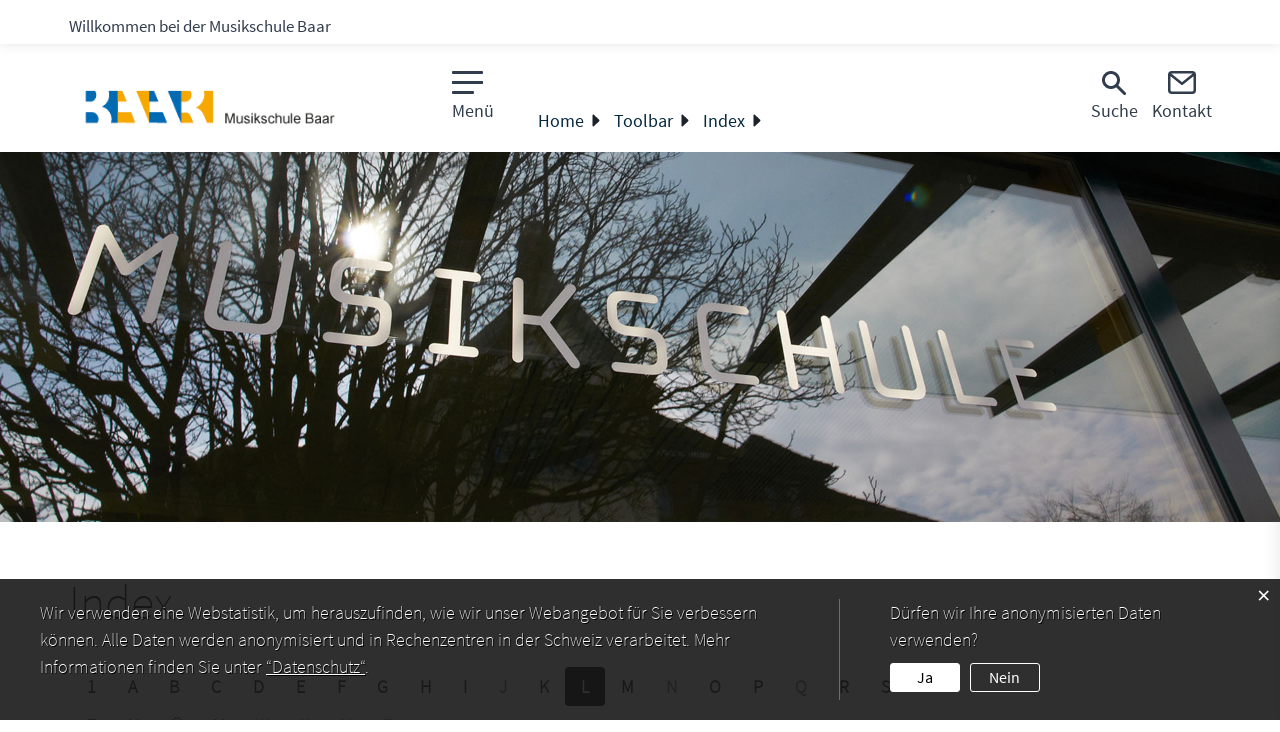

--- FILE ---
content_type: text/html; charset=UTF-8
request_url: https://www.musikschule-baar.ch/index/L
body_size: 8279
content:
<!doctype html>
    <html lang="de-CH"> 
<head>
    <meta property="cms:stats-title" content="Toolbar/Index">
        <meta property="cms:stats-objtype" content="">                            <meta property="cms:stats-type" content="optin">
    <meta property="cms:stats-objid" content="">
    <meta property="cms:stats-trackerid"
          content="599">
    <meta property="cms:stats-url" content="https://stats.i-web.ch/statistic.php">

    
        <meta charset="UTF-8" />
    <meta http-equiv="x-ua-compatible" content="ie=edge">
    <meta name="viewport" content="width=device-width, initial-scale=1">
    <link rel="shortcut icon" href="/dist/baar-musikschule/2021/images/icons/favicon.21a14f1894341c08af95.ico" />
        <title> Baar Musikschule - Index </title>
            <meta property="og:title" content="Index" />
<meta property="og:type" content="" />
<meta property="og:url" content="https://www.musikschule-baar.ch/index/L" />

                    <link href="/compiled/legacy/css/legacy.9c5facc20eacee6a3099.css" type="text/css" rel="stylesheet"/>
    <link href="/dist/baar-musikschule/2021/css/main.2af7fa547db5d3c8a855.css" type="text/css" rel="stylesheet"/>

    <link rel="apple-touch-icon" sizes="180x180" href="/dist/baar-musikschule/2021/images/icons/apple-touch-icon.8373daea161b312c39ed.png">
    <link rel="icon" type="image/png" sizes="32x32" href="/dist/baar-musikschule/2021/images/icons/favicon-32x32.09e5378fc65758cf9147.png">
    <link rel="icon" type="image/png" sizes="16x16" href="/dist/baar-musikschule/2021/images/icons/favicon-16x16.fee60d827a40fdf3b1d9.png">
    <link rel="mask-icon" href="/dist/baar-musikschule/2021/images/icons/safari-pinned-tab.a27df5f79096b95e7214.svg" color="#5bbad5">
    <meta name="msapplication-TileColor" content="#ffffff">
    <meta name="theme-color" content="#ffffff">
    <meta name="apple-mobile-web-app-capable" content="yes">
    <meta name="apple-mobile-web-app-status-bar-style" content="black">

        <script type="text/javascript" src="/compiled/legacy/js/legacy.51916f73dcb2b798ddfe.js"></script>
<link rel="stylesheet" href="/assets/styles/app-99aa06d3014798d86001c324468d497f.css">
<script type="importmap">
{
    "imports": {
        "app": "/assets/app-984d9b8fe51b35b653b538b1fef3f048.js",
        "/assets/styles/app.css": "data:application/javascript,"
    }
}
</script>
<link rel="modulepreload" href="/assets/app-984d9b8fe51b35b653b538b1fef3f048.js">
<script type="module">import 'app';</script>
    </head>
    <body class="follow index index_letter" data-header-selector=".header-container" data-footer-selector=".footer-container">

            
    <div class="main-outercon">

    <header class="header-container">
        <h1 class="sr-only">Sprunglinks</h1>
<ul class="icms-a4a-sprunglinks"><li>
            <a accesskey="0" href="/_rtr/home" aria-label="zur Startseite" class="sr-only sr-only-focusable">zur Startseite</a>
        </li><li>
        <a accesskey="1" href="#icms-navbar" aria-label="Direkt zur Hauptnavigation" class="sr-only sr-only-focusable">Direkt zur Hauptnavigation</a>
    </li>
    <li>
        <a accesskey="2" href="#maincontent" aria-label="Direkt zum Inhalt" class="sr-only sr-only-focusable">Direkt zum Inhalt</a>
    </li>
    <li>
        <a accesskey="3" href="/_rtr/suchformular" aria-label="Direkt zur Suche" class="sr-only sr-only-focusable">Direkt zur Suche</a>
    </li>
    <li>
        <a accesskey="4" href="/_rtr/index" aria-label="Direkt zum Stichwortverzeichnis" class="sr-only sr-only-focusable">Direkt zum Stichwortverzeichnis</a>
    </li></ul>
        <h1 class="sr-only">Kopfzeile</h1>
        
<div class="header-top">
    <div class="container">
        <div class="row">
            <div class="col-md-12">
                <div class="header-top-inner">
                    <div class="header-top-left">Willkommen bei der Musikschule Baar</div>
                                                                                                                                                                                                                                                                                                                                            </div>
            </div>
        </div>
    </div>
</div>
<div class="header-bottom">
    <div class="container">
        <div class="row">
            <div class="col-md-12">
                <div class="header-bottom-in">
                    <div class="header-bottom-left">
                        <div class="logo">
                            <a href="/_rtr/home">
                                <img src="/dist/baar-musikschule/2021/images/logo.8e7c5be08ed8d09597ba.png" alt="Baar">
                            </a>
                        </div>

                                                                        

                        <!-- Hamburger may be positioned outside of the <nav> block -->
                        <button id="icms-hamburger" class="hamburger-one" aria-expanded="false">
                            <span class="line"></span>
                            <span class="line"></span>
                            <span class="line"></span>
                            <span class="line"></span>
                            <span class="menu-text">Menü</span>
                        </button>

                    
                        <div class="breadcrumb-outer">
                                    <ol id="icms-breadcrumbs" class="" itemscope itemtype="http://schema.org/BreadcrumbList"><li                         class="breadcrumb-item"
                                                itemprop="itemListElement" itemscope itemtype="http://schema.org/ListItem">
                        <a title="Go to Home" class="icms-breadcrumb-menu-open" href="/_rtr/home" itemprop="item"><span itemprop="name">Home</span><span class='separator'></span></a>
                    </li><li  class="breadcrumb-item
                            toolbar"
                                                        itemprop="itemListElement" itemscope itemtype="http://schema.org/ListItem"><a href="/toolbar" class="icms-breadcrumb-menu-open" itemprop="item"><span itemprop="name">Toolbar</span></a><meta itemprop="position" content="1"/><span class='separator'></span></li><li  class="breadcrumb-item
                            activeindex"
                                                        itemprop="itemListElement" itemscope itemtype="http://schema.org/ListItem"><a href="/index" class="icms-breadcrumb-menu-open" itemprop="item"><span itemprop="name">Index</span></a><meta itemprop="position" content="2"/></li></ol>
                        </div>

                                        </div>
                    <div class="header-bottom-right">
                        <a href="#" class="search-block search-toggler">
                            <span>Suche</span>
                        </a>
                        <a href="#" class="contact-block customSlide-toggler">
                            <span>Kontakt</span>
                        </a>
                    </div>
                </div>
            </div>
        </div>
    </div>
    <div class="header-menu">
        <a href="#" class="close-menu"><img src="/dist/baar-musikschule/2021/images/close-white.36e87871417df2d4ea23.svg" alt=""/></a>
        <div class="container">
            <div class="row">
                <div class="col-md-12">

                    <nav class="nav1">

                        <div id="icms-navbar" class="menuclosed">
                                                
                <ul     id="menu-main-menu" class="">
                                                                <li     class="first menu-item  menu-kontaktred menu-level-1"><a href="/kontaktred"    >Kontakt</a>
            
                <ul     class="sub-menu">
                                                                <li class="icms-menu-repeated-title"><a class="menuLevelTitle" href="/kontaktred">Kontakt</a></li>
                    <li     class="first menu-item  menu-adresse menu-level-2"><a href="/adresse"    >Adresse</a>
    </li>
            <li     class="last menu-item  menu-lageplan menu-level-2"><a href="/lageplan"    >Lageplan</a>
    </li>
                
        </ul>
    </li>
            <li     class="menu-item  menu-aktuelles menu-level-1"><a href="/aktuelles"    >Aktuelles</a>
            
                <ul     class="sub-menu">
                                                                <li class="icms-menu-repeated-title"><a class="menuLevelTitle" href="/aktuelles">Aktuelles</a></li>
                    <li     class="first menu-item  menu-aktuellesinformationen menu-level-2"><a href="/aktuellesinformationen"    >Aktuelles</a>
    </li>
            <li     class="menu-item  menu-anlaesseaktuelles menu-level-2"><a href="/anlaesseaktuelles"    >Veranstaltungen</a>
    </li>
            <li     class="menu-item  menu-pressemitteilungen menu-level-2"><a href="/pressemitteilungen"    >Presse</a>
    </li>
            <li     class="menu-item  menu-stellen menu-level-2"><a href="/stellen"    >offene Stellen</a>
    </li>
            <li     class="last menu-item  menu-instrumentenboerse menu-level-2"><a href="/instrumentenboerse"    >Instrumentenbörse</a>
    </li>
                
        </ul>
    </li>
            <li     class="menu-item  menu-angebot menu-level-1"><a href="/angebot"    >Angebot</a>
            
                <ul     class="sub-menu">
                                                                <li class="icms-menu-repeated-title"><a class="menuLevelTitle" href="/angebot">Angebot</a></li>
                    <li     class="first menu-item  menu-faecher menu-level-2"><a href="/faecher"    >Fächer</a>
    </li>
            <li     class="menu-item  menu-videosinstrumente menu-level-2"><a href="/videosinstrumente"    >Videos zu den Instrumenten</a>
    </li>
            <li     class="menu-item  menu-ensembles menu-level-2"><a href="/ensembles"    >Ensembles</a>
    </li>
            <li     class="menu-item  menu-erwachsene menu-level-2"><a href="/erwachsene"    >Für Erwachsene</a>
    </li>
            <li     class="last menu-item  menu-mip menu-level-2"><a href="/mip"    >M. Elseners Instrumentenpräsentation</a>
    </li>
                
        </ul>
    </li>
            <li     class="menu-item  menu-verwaltung menu-level-1"><a href="/verwaltung"    >Personen</a>
            
                <ul     class="sub-menu">
                                                                <li class="icms-menu-repeated-title"><a class="menuLevelTitle" href="/verwaltung">Personen</a></li>
                    <li     class="first menu-item  menu-schulleitung menu-level-2"><a href="/schulleitung"    >Musikschulleitung</a>
    </li>
            <li     class="menu-item  menu-lehrer menu-level-2"><a href="/lehrer"    >Lehrpersonen</a>
    </li>
            <li     class="menu-item  menu-personal menu-level-2"><a href="/personal"    >Musikschulkommission</a>
    </li>
            <li     class="menu-item  menu-hauswart menu-level-2"><a href="/hauswart"    >Hausdienst</a>
    </li>
            <li     class="last menu-item  menu-sekretariate menu-level-2"><a href="/sekretariate"    >Sekretariat</a>
    </li>
                
        </ul>
    </li>
            <li     class="menu-item  menu-organisation menu-level-1"><a href="/organisation"    >Organisation</a>
            
                <ul     class="sub-menu">
                                                                <li class="icms-menu-repeated-title"><a class="menuLevelTitle" href="/organisation">Organisation</a></li>
                    <li     class="first menu-item  menu-reglemente menu-level-2"><a href="/reglemente"    >Reglement</a>
    </li>
            <li     class="menu-item  menu-vollziehungsverordnung-schueler menu-level-2"><a href="/vollziehungsverordnung-schueler"    >Verordnung Schülerinnen/Schüler</a>
    </li>
            <li     class="menu-item  menu-vollziehungsverordnung-schulgeld menu-level-2"><a href="/vollziehungsverordnung-schulgeld"    >Verordnung Schulgeld</a>
    </li>
            <li     class="menu-item  menu-statistik menu-level-2"><a href="/statistik"    >Statistik</a>
    </li>
            <li     class="menu-item  menu-tarifliste menu-level-2"><a href="/tarifliste"    >Tarifliste</a>
    </li>
            <li     class="last menu-item  menu-ferienplan menu-level-2"><a href="/ferienplan"    >Ferienplan</a>
    </li>
                
        </ul>
    </li>
            <li     class="menu-item  menu-tippseltern menu-level-1"><a href="/tippseltern"    >Tipps für Eltern</a>
            
                <ul     class="sub-menu">
                                                                <li class="icms-menu-repeated-title"><a class="menuLevelTitle" href="/tippseltern">Tipps für Eltern</a></li>
                    <li     class="first menu-item  menu-literatur menu-level-2"><a href="/literatur"    >Literatur</a>
    </li>
            <li     class="menu-item  menu-links menu-level-2"><a href="/links"    >Links</a>
    </li>
            <li     class="menu-item  menu-ueben menu-level-2"><a href="/ueben"    >Üben</a>
            
                <ul     class="sub-menu">
                                                                <li class="icms-menu-repeated-title"><a class="menuLevelTitle" href="/ueben">Üben</a></li>
                    <li     class="first menu-item  menu-infoblatt menu-level-3"><a href="/infoblatt"    >Infoblatt</a>
    </li>
            <li     class="menu-item  menu-dasumfeld menu-level-3"><a href="/dasumfeld"    >Das Umfeld</a>
    </li>
            <li     class="last menu-item  menu-15tipps menu-level-3"><a href="/15tipps"    >15 Tipps zum Üben</a>
    </li>
                
        </ul>
    </li>
            <li     class="menu-item  menu-musikmachtschule menu-level-2"><a href="/musikmachtschule"    >Musik macht Schule</a>
    </li>
            <li     class="menu-item  menu-esistniezuspaet menu-level-2"><a href="/esistniezuspaet"    >Es ist nie zu spät</a>
    </li>
            <li     class="last menu-item  menu-nichtueben menu-level-2"><a href="/nichtueben"    >Ich konnte nicht üben, weil...</a>
    </li>
                
        </ul>
    </li>
            <li     class="last menu-item  menu-anmeldung menu-level-1"><a href="/anmeldung"    >An/Abmeldung</a>
            
                <ul     class="sub-menu">
                                                                <li class="icms-menu-repeated-title"><a class="menuLevelTitle" href="/anmeldung">An/Abmeldung</a></li>
                    <li     class="first menu-item  menu-informationenzuminstrumentalunterricht menu-level-2"><a href="/informationenzuminstrumentalunterricht"    >Informationen zum Unterricht</a>
    </li>
            <li     class="menu-item  menu-elternkind menu-level-2"><a href="/elternkind"    >Eltern - Kind - Musizieren</a>
    </li>
            <li     class="menu-item  menu-musikbewegung menu-level-2"><a href="/musikbewegung"    >Musik und Bewegung Rhythmik</a>
    </li>
            <li     class="menu-item  menu-grundschule menu-level-2"><a href="/grundschule"    >Grundschule</a>
    </li>
            <li     class="menu-item  menu-choere menu-level-2"><a href="/choere"    >Chöre</a>
    </li>
            <li     class="menu-item  menu-instrumentalunterricht menu-level-2"><a href="/instrumentalunterricht"    >Instrumentalunterricht</a>
    </li>
            <li     class="menu-item  menu-erwachsenenunterricht menu-level-2"><a href="/erwachsenenunterricht"    >Erwachsenenunterricht</a>
    </li>
            <li     class="menu-item  menu-instrumentalvokal menu-level-2"><a href="/instrumentalvokal"    >Online Anmeldung</a>
    </li>
            <li     class="last menu-item  menu-abmelden menu-level-2"><a href="/abmelden"    >Abmelden</a>
    </li>
                
        </ul>
    </li>
            
                
        </ul>
    
                        </div>

                    </nav>

                </div>
            </div>
        </div>
    </div>
</div>    </header>

    


<div class="search-slide-wrap search-wrap search-slide-wrap" id="searchModal" role="dialog"
     data-webpack-module="quicksearch2"
     data-design-module="popupSlide"
     data-search-url="/suchen/quicksearch"
     data-max-results="5"
     data-search-input="#searchInputFieldSlider-77129"
     data-results-container="#quicksearchresultsContainer"
     data-toggler=".search-toggler">
    <div class="close-trigger  close-trigger">
            <img src="/dist/baar-musikschule/2021/images/close-blue.8786d9c87657ca3567ee.svg" alt="close"/>

    </div>
        <div class="container">
        <div class="row">
            <div class="col-md-12">

    <form class="form-inline" role="search" action="/suchen" method="get" id="search-front">
        <div class="search-box-outer">
            <div class="form-group">
                <input type="text" class="form-control" placeholder="Suche" id="searchInputFieldSlider-77129" name="query">
                <input type="hidden" id="suchformular__token_slider" name="_token" value="d955d306955971d62e.cSGQ2Tk23x7XlQVucKzQ7zL2XWZXqaDdoH_V3zkWBYY.AWfzvkldsmyQ3TcNKvaJ30GBCw4hzJCl1Si66G1FS8EEdtLoDEHmSaehdg">
            </div>
            <button type="submit" class="btn btn-default" aria-label="">
                    <img src="/dist/baar-musikschule/2021/images/search-blue.df1f1e6c2a8cb43fa9b1.svg" alt="Search Icon">

            </button>
        </div>
    </form>
                    <div class="searchwp-live-search-results searchwp-live-search-results-showing freq-searched" id="quicksearchresultsSlider" style="display: block;">
                    <h3>Suchergebnisse</h3>
                    <ul id="quicksearchresultsContainer">
                        <li class="searchwp-live-search-result quicksearch-result-item">
                            <a href="#link">{title}</a>
                        </li>
                        <li class="quicksearch-result-more">
                            <p><br><strong><a href="#linkmore" class="search-show-all" id="submit-live-search">Alle Ergebnisse anzeigen ...</a></strong></p>
                        </li>
                        <li class="quicksearch-no-results">
                            <p class="">Keine Ergebnisse gefunden. <a id="quicksearch-continue-to-search-link-id" href="/_rtr/suchformular">Weiter zur Volltextsuche.</a></p>
                        </li>
                    </ul>
                </div>
            </div>
        </div>
    </div>

    
</div>    
<!-- Login Slidein -->
<div class="search-slide-wrap search-slide-wrap" id="" tabindex="-1" role="dialog" data-design-module="popupSlide" data-toggler=".login-toggler">
            <div class="close-trigger close-trigger">
                <img src="/dist/baar-musikschule/2021/images/close-blue.8786d9c87657ca3567ee.svg" alt="close"/>

        </div>
        <div class="">
            <h4><strong>LOGIN</strong> mit Benutzerkonto</h4><h6>Bitte geben Sie Ihre E-Mail-Adresse und Ihr Passwort ein.</h6>
            <div class="login-form">
                <form action="/login" method="post">
                    <input type="email" class="email" placeholder="E-Mail" name="_username" id="inputEmail"/>
                    <input type="password" class="password" placeholder="Passwort" name="_password" id="inputPassword"/>
                    <div class="login-btn-outer">
                        <input type="submit" class="submit" value="Login"/>
                        <a href="/_rtr/profile_reset_password" class="forgot-pswd">Passwort vergessen?</a>
                    </div>
                </form>
                <div class="terms"></div>
            </div>
            <div class="form-bottom-content">
                <h5>Haben Sie noch kein Benutzerkonto?</h5>
                <p>Wenn Sie unsere Online- oder Abo-Dienste nutzen und Anlässe oder andere Inhalte erfassen möchten, benötigen Sie oft ein Benutzerkonto. Es erleichtert Ihnen die Arbeit, und Sie behalten die Übersicht.
                    <br><a href="/_rtr/profile_create_profile">Benutzerkonto erstellen</a>
                </p>
            </div>
        </div>
    </div>
    


<div class="contact-slide-wrap" data-toggler=".customSlide-toggler" data-design-module="popupSlide">
    <div class="close-trigger">    <img src="/dist/baar-musikschule/2021/images/close-blue.8786d9c87657ca3567ee.svg" alt="close"/>
</div>
        <div>
        <h2>Kontakt</h2>
        <div class="hours-blk">
            <h6>Schalteröffnungszeiten</h6>
            Mo - Fr 08.00 - 12.00 Uhr, 13.30 - 17.00 Uhr 
                                            </div>
        <div class="address">
            <p><strong>Baar Musikschule</strong><br>Inwilerstrasse 4<br>6340 Baar</p>
        </div>
        <div class="contact-info">
            <ul>
                <li><span>Tel.</span> <a href="tel:0417690341" class="icms-link-telefon">041 769 03 41</a></li>
                <li><span>E-Mail:</span> <a href="mailto:musikschule@baar.ch" class="icms-link-mailto">musikschule@baar.ch</a><br></li>
            </ul>
        </div>
        <a href="/_rtr/freieSeite_g104_lageplanmusikschule" title="Ortsplan" class="map-outer">
            <div id="map"></div>
            <span>Anfahrtsweg/Map</span>
        </a>
    </div>

</div>
    <section class="content-container">
        <h1 class="sr-only">Inhalt</h1>

                
            <aside class="banner-container">
                <div class="banner-image">                    <picture>        <img src="/dist/baar-musikschule/2021/images/banner-image-neu.216bac415e3b918ab9d5.jpg" alt="" class="img-fluid"/>
        </picture>

                </div>
            </aside>

            






            <div class="inner-content-outer">
                <div class="container">
                    <div class="row">
                        <div class="col-center col-md-9 container-fluid content-area">
                            <div class="row">
                                






                                <h1 class="contentTitle">Index</h1>

                                                                                
                                
                                                                                                                                                            <div class="icms-content-col-a ">
            <div class="row">
                <div class="icms-block-container ">
            <ul class="nav nav-pills">
                            <li class="nav-item">
                    <a class="nav-link" href="/index/1">1</a>
                </li>
                </li>
                            <li class="nav-item">
                    <a class="nav-link" href="/index/A">A</a>
                </li>
                </li>
                            <li class="nav-item">
                    <a class="nav-link" href="/index/B">B</a>
                </li>
                </li>
                            <li class="nav-item">
                    <a class="nav-link" href="/index/C">C</a>
                </li>
                </li>
                            <li class="nav-item">
                    <a class="nav-link" href="/index/D">D</a>
                </li>
                </li>
                            <li class="nav-item">
                    <a class="nav-link" href="/index/E">E</a>
                </li>
                </li>
                            <li class="nav-item">
                    <a class="nav-link" href="/index/F">F</a>
                </li>
                </li>
                            <li class="nav-item">
                    <a class="nav-link" href="/index/G">G</a>
                </li>
                </li>
                            <li class="nav-item">
                    <a class="nav-link" href="/index/H">H</a>
                </li>
                </li>
                            <li class="nav-item">
                    <a class="nav-link" href="/index/I">I</a>
                </li>
                </li>
                            <li class="nav-item">
                    <a class="nav-link disabled" href="/index/J">J</a>
                </li>
                </li>
                            <li class="nav-item">
                    <a class="nav-link" href="/index/K">K</a>
                </li>
                </li>
                            <li class="nav-item">
                    <a class="nav-link active disabled" href="/index/L">L</a>
                </li>
                </li>
                            <li class="nav-item">
                    <a class="nav-link" href="/index/M">M</a>
                </li>
                </li>
                            <li class="nav-item">
                    <a class="nav-link disabled" href="/index/N">N</a>
                </li>
                </li>
                            <li class="nav-item">
                    <a class="nav-link" href="/index/O">O</a>
                </li>
                </li>
                            <li class="nav-item">
                    <a class="nav-link" href="/index/P">P</a>
                </li>
                </li>
                            <li class="nav-item">
                    <a class="nav-link disabled" href="/index/Q">Q</a>
                </li>
                </li>
                            <li class="nav-item">
                    <a class="nav-link" href="/index/R">R</a>
                </li>
                </li>
                            <li class="nav-item">
                    <a class="nav-link" href="/index/S">S</a>
                </li>
                </li>
                            <li class="nav-item">
                    <a class="nav-link" href="/index/T">T</a>
                </li>
                </li>
                            <li class="nav-item">
                    <a class="nav-link" href="/index/U">U</a>
                </li>
                </li>
                            <li class="nav-item">
                    <a class="nav-link" href="/index/%C3%9C">Ü</a>
                </li>
                </li>
                            <li class="nav-item">
                    <a class="nav-link" href="/index/V">V</a>
                </li>
                </li>
                            <li class="nav-item">
                    <a class="nav-link disabled" href="/index/W">W</a>
                </li>
                </li>
                            <li class="nav-item">
                    <a class="nav-link disabled" href="/index/X">X</a>
                </li>
                </li>
                            <li class="nav-item">
                    <a class="nav-link disabled" href="/index/Y">Y</a>
                </li>
                </li>
                            <li class="nav-item">
                    <a class="nav-link disabled" href="/index/Z">Z</a>
                </li>
                </li>
                    </ul>
        <div class="list-group list-group-flush">
                            <div class="list-group-item icms-index-word">
                    <dl class="row icms-index-word-list">
                        <dt>
                            <div class="list-group list-group-flush">
                                <div class="list-group-item">Lageplan</div>
                            </div>
                        </dt>
                        <dd>
                            <div class="list-group list-group-flush">
                                                                    <a class="list-group-item list-group-item-action" href="/_rtr/lageplan">Rubrik
                                        : Lageplan</a>
                                                                    <a class="list-group-item list-group-item-action" href="/_rtr/freieSeite_g104_lageplanmusikschule">Andere
                                        : Lageplan der Musikschule Baar</a>
                                                            </div>
                        </dd>
                    </dl>
                </div>
                            <div class="list-group-item icms-index-word">
                    <dl class="row icms-index-word-list">
                        <dt>
                            <div class="list-group list-group-flush">
                                <div class="list-group-item">Lehrpersonen</div>
                            </div>
                        </dt>
                        <dd>
                            <div class="list-group list-group-flush">
                                                                    <a class="list-group-item list-group-item-action" href="/_rtr/lehrer">Rubrik
                                        : Lehrpersonen</a>
                                                            </div>
                        </dd>
                    </dl>
                </div>
                            <div class="list-group-item icms-index-word">
                    <dl class="row icms-index-word-list">
                        <dt>
                            <div class="list-group list-group-flush">
                                <div class="list-group-item">Leistungswille</div>
                            </div>
                        </dt>
                        <dd>
                            <div class="list-group list-group-flush">
                                                                    <a class="list-group-item list-group-item-action" href="/_rtr/freieSeite_g104_nichtueben">Andere
                                        : «Ich konnte nicht üben, weil ...»</a>
                                                            </div>
                        </dd>
                    </dl>
                </div>
                            <div class="list-group-item icms-index-word">
                    <dl class="row icms-index-word-list">
                        <dt>
                            <div class="list-group list-group-flush">
                                <div class="list-group-item">Lektüre</div>
                            </div>
                        </dt>
                        <dd>
                            <div class="list-group list-group-flush">
                                                                    <a class="list-group-item list-group-item-action" href="/_rtr/freieSeite_g104_literatur">Andere
                                        : Buchtipps</a>
                                                            </div>
                        </dd>
                    </dl>
                </div>
                            <div class="list-group-item icms-index-word">
                    <dl class="row icms-index-word-list">
                        <dt>
                            <div class="list-group list-group-flush">
                                <div class="list-group-item">Lektüretipps</div>
                            </div>
                        </dt>
                        <dd>
                            <div class="list-group list-group-flush">
                                                                    <a class="list-group-item list-group-item-action" href="/_rtr/freieSeite_g104_literatur">Andere
                                        : Buchtipps</a>
                                                            </div>
                        </dd>
                    </dl>
                </div>
                            <div class="list-group-item icms-index-word">
                    <dl class="row icms-index-word-list">
                        <dt>
                            <div class="list-group list-group-flush">
                                <div class="list-group-item">Lernumfeld</div>
                            </div>
                        </dt>
                        <dd>
                            <div class="list-group list-group-flush">
                                                                    <a class="list-group-item list-group-item-action" href="/_rtr/freieSeite_g104_dasumfeldfs">Andere
                                        : Unser Kind lernt ein Musikinstrument.</a>
                                                            </div>
                        </dd>
                    </dl>
                </div>
                            <div class="list-group-item icms-index-word">
                    <dl class="row icms-index-word-list">
                        <dt>
                            <div class="list-group list-group-flush">
                                <div class="list-group-item">Lernumgebung</div>
                            </div>
                        </dt>
                        <dd>
                            <div class="list-group list-group-flush">
                                                                    <a class="list-group-item list-group-item-action" href="/_rtr/freieSeite_g104_nichtueben">Andere
                                        : «Ich konnte nicht üben, weil ...»</a>
                                                            </div>
                        </dd>
                    </dl>
                </div>
                            <div class="list-group-item icms-index-word">
                    <dl class="row icms-index-word-list">
                        <dt>
                            <div class="list-group list-group-flush">
                                <div class="list-group-item">Links</div>
                            </div>
                        </dt>
                        <dd>
                            <div class="list-group list-group-flush">
                                                                    <a class="list-group-item list-group-item-action" href="/_rtr/links">Rubrik
                                        : Links</a>
                                                            </div>
                        </dd>
                    </dl>
                </div>
                            <div class="list-group-item icms-index-word">
                    <dl class="row icms-index-word-list">
                        <dt>
                            <div class="list-group list-group-flush">
                                <div class="list-group-item">Literatur</div>
                            </div>
                        </dt>
                        <dd>
                            <div class="list-group list-group-flush">
                                                                    <a class="list-group-item list-group-item-action" href="/_rtr/literatur">Rubrik
                                        : Literatur</a>
                                                            </div>
                        </dd>
                    </dl>
                </div>
                            <div class="list-group-item icms-index-word">
                    <dl class="row icms-index-word-list">
                        <dt>
                            <div class="list-group list-group-flush">
                                <div class="list-group-item">Literaturtipps</div>
                            </div>
                        </dt>
                        <dd>
                            <div class="list-group list-group-flush">
                                                                    <a class="list-group-item list-group-item-action" href="/_rtr/freieSeite_g104_literatur">Andere
                                        : Buchtipps</a>
                                                            </div>
                        </dd>
                    </dl>
                </div>
                    </div>
        </div>
            </div>
        </div>
                    
                                
                                                                                
                                                            </div>

                        </div>
                        
                        <div class="col-left col-md-3" data-mh="match">
                            <div class="sticky-sidebar">
                                <div class="sidebar-menu">
                                    <div data-webpack-module="tableOfContents"
                                         data-heading-tag="h2"
                                         data-ignore-heading-class="sr-only"
                                         data-body-class="col-center"
                                         data-output-id="icms-toc-container"
                                         data-toc-title-tag="h2"
                                         data-toc-title-text="Themen in diesem Inhalt"
                                         data-keep-in-view="true"
                                         data-header-margin="0"
                                         data-footer-margin="0">
                                    </div>
                                    <div id="icms-toc-container"></div>
                                </div>
                            </div>
                        </div>
                    </div>
                </div>
            </div>

        
    </section>

    <footer class="footer-container">
        <h1 class="sr-only">Fusszeile</h1>
        <div class="footer-top">
    <div class="container">
            <div class="footer-block top-left-blk">
                

                <div class="contact-container">
                    <div class="address-blk">
                        <div class="common-title">
                            <h3>Musikschule Baar</h3>
                        </div>
                        <p>Inwilerstrasse 4<br>
                                                6340 Baar</p>
                    </div>
                    <div class="contact-blk"><span class="phone-no">Tel. <a href="tel:0417690341" class="icms-link-telefon">041 769 03 41</a></span><span>E-Mail: <a href="mailto:musikschule@baar.ch" class="icms-link-mailto">musikschule@baar.ch</a><br></span></div>
                </div>
                
                
                
                <div class="hour-blk">
                    <div class="common-title">
                        <h3>Öffnungszeiten Sekretariat</h3>
                    </div>
                    <p>
                    Mo - Fr 08.00 - 12.00 Uhr, 13.30 - 17.00 Uhr 
                    </p>
                </div>
                
                
                
                <div class="service-link">
                    <div class="common-title">
                        <h3>Links</h3>
                    </div>
                    <ul class=""><li><a href="https://www.musikschule-baar.ch/_rtr/instrumentalvokal">Anmeldung für die Musikschule</a></li><li><a href="https://www.zg.ch/behoerden/weitere-organisationen/zkmk" target="_blank">Zuger Kantonale Musikschulkonferenz</a></li></ul>
                </div>
                
            </div>
    </div>
</div>

<div class="footer-bottom">
    <div class="container">
        <div class="row">
            <div class="col-md-12">
                <div class="footer-bottom-inner">
                    <div class="copy-right">
                        <p>&copy; 2025 Baar Musikschule</p>
                    </div>
                    <div class="footer-menu">
                        <ul>
                            <li><a href="/_rtr/datenschutz">Datenschutz</a></li>
                            <li><a href="/_rtr/impressum">Impressum</a></li>
                            <li><a href="/_rtr/links.list">Links</a></li>
                        </ul>
                    </div>
                </div>
            </div>
        </div>
    </div>
</div>    </footer>

    <div class="desktop-only"></div>
    <div class="mobile-only"></div>
</div>

                    <div class="icms-outdated-browser-container" style="display: none;">
            <div class="icms-outdated-browser-text-container">
                <div class="icms-outdated-browser-title">
                    <p>Achtung: Bitte wechseln Sie den Browser</p>
                </div>
                <div class="icms-outdated-browser-body">
                    <p>Sie besuchen unser Webangebot mit einer veralteten Browserversion (z.B. Internet Explorer, veraltete Safari-Version oder andere). Diese Browserversion wird von den Herstellern nicht mehr unterstützt und verursacht Darstellungs- und Sicherheitsprobleme. Bitte wechseln Sie auf einen aktuellen Browser.</p>
                </div>
            </div>
            <div class="icms-outdated-browser-button-container">
                <a class="icms-outdated-browser-okbutton">Verstanden</a>
            </div>
        </div><div class="icms-outdated-browser-no-form-support" style="display: none;">
            <div class="icms-outdated-browser-no-form-support-container">
                <p>Achtung: Bitte wechseln Sie den Browser</p>
                <p>Das von Ihnen aufgerufene Formular lässt sich leider nicht darstellen. Sie verwenden eine veraltete Browserversion (z.B. Internet Explorer, veraltete Safari-Version oder andere). Diese Browserversion wird von den Herstellern nicht mehr unterstützt und verursacht Darstellungs- und Sicherheitsprobleme. Bitte wechseln Sie auf einen aktuellen Browser.</p>
            </div>
        </div>
    
                        

    <script type="text/javascript" src="/dist/baar-musikschule/2021/js/main.530472d2e70bd422f244.js"></script>

                                            
        <script src="/compiled/index/js/index.a3fe28be86363b47fd2a.js"></script>
    

                    <div class="optin-stats"
             style="display: none;">
            <div class="optin-stats-title sr-only">Webstatistik</div>
            <div class="optin-content-box">
                <div class="optin-stats-body">
                    <p>Wir verwenden eine Webstatistik, um herauszufinden, wie wir unser Webangebot für Sie verbessern können. Alle Daten werden anonymisiert und in Rechenzentren in der Schweiz verarbeitet. Mehr Informationen finden Sie unter <a href="/_rtr/datenschutz">“Datenschutz“</a>.</p>
                </div>
                <div class="optin-question-box">
                    <div class="optin-stats-question"><p>Dürfen wir Ihre anonymisierten Daten verwenden?</p></div>
                    <div class="optin-stats-buttons">
                        <a class="optin-stats-yesbutton">Ja</a>
                        <a class="optin-stats-nobutton">Nein</a>
                    </div>
                </div>
            </div>
            <a class="optin-stats-closebutton">&times;</a>
        </div>
    
        </body>

    </html>

    

--- FILE ---
content_type: image/svg+xml
request_url: https://www.musikschule-baar.ch/dist/baar-musikschule/2021/images/close-white.36e87871417df2d4ea23.svg
body_size: -18
content:
<svg width="70" height="70" fill="none" xmlns="http://www.w3.org/2000/svg"><path d="M69 1 1 69M1 1l68 68" stroke="#fff" stroke-width="2"/></svg>

--- FILE ---
content_type: image/svg+xml
request_url: https://www.musikschule-baar.ch/dist/baar-musikschule/2021/fonts/350be462852200573bd0.svg
body_size: 11
content:
<svg width="49" height="18" fill="none" xmlns="http://www.w3.org/2000/svg"><path d="m40 1 8 8-8 8" stroke="#000" stroke-width="2" stroke-linecap="round" stroke-linejoin="round"/><path d="M47 9H0" stroke="#000" stroke-width="2"/></svg>

--- FILE ---
content_type: image/svg+xml
request_url: https://www.musikschule-baar.ch/dist/baar-musikschule/2021/fonts/bd655e09fa4b57b69d53.svg
body_size: 123
content:
<svg width="15" height="20" fill="none" xmlns="http://www.w3.org/2000/svg"><path fill-rule="evenodd" clip-rule="evenodd" d="M7.5 9.375a1.875 1.875 0 1 1 0-3.75 1.875 1.875 0 0 1 0 3.75Zm0-5a3.125 3.125 0 1 0 0 6.25 3.125 3.125 0 0 0 0-6.25Zm0 13.75c-1.04.006-6.25-8.012-6.25-10.625a6.25 6.25 0 0 1 12.5 0c0 2.578-5.227 10.63-6.25 10.625ZM7.5 0A7.5 7.5 0 0 0 0 7.5C0 10.636 6.253 20.007 7.5 20c1.227.007 7.5-9.406 7.5-12.5A7.5 7.5 0 0 0 7.5 0Z" fill="#05192D"/></svg>

--- FILE ---
content_type: image/svg+xml
request_url: https://www.musikschule-baar.ch/dist/baar-musikschule/2021/images/search-blue.df1f1e6c2a8cb43fa9b1.svg
body_size: 185
content:
<svg width="25" height="26" fill="none" xmlns="http://www.w3.org/2000/svg"><path fill-rule="evenodd" clip-rule="evenodd" d="m24.438 21.997-5.98-6.218a10.423 10.423 0 0 0 1.422-5.285C19.88 4.872 15.195 0 9.788 0 4.383 0 0 4.558 0 10.18c0 5.623 4.684 10.494 10.09 10.494a9.46 9.46 0 0 0 4.928-1.385l6.012 6.252a1.465 1.465 0 0 0 2.13 0l1.49-1.55c.59-.612.376-1.382-.212-1.994ZM3.226 10.329c0-3.852 3.002-6.974 6.705-6.974 3.704 0 7.005 3.432 7.005 7.284s-3.003 6.974-6.707 6.974c-3.703 0-7.003-3.432-7.003-7.284Z" fill="#064A89"/></svg>

--- FILE ---
content_type: image/svg+xml
request_url: https://www.musikschule-baar.ch/dist/baar-musikschule/2021/fonts/8f0a251ca27480d9917a.svg
body_size: 155
content:
<svg width="24" height="24" fill="none" xmlns="http://www.w3.org/2000/svg"><path fill-rule="evenodd" clip-rule="evenodd" d="M9 2.998C5.69 2.998 3 5.689 3 9c0 3.31 2.69 6.002 6 6.002S15 12.311 15 9c0-3.31-2.69-6.002-6-6.002ZM9 18c-4.963 0-9-4.034-9-9 0-4.959 4.037-9 9-9s9 4.041 9 9c0 4.966-4.037 9-9 9Z" fill="#313D4C"/><path fill-rule="evenodd" clip-rule="evenodd" d="M22.572 24c-.367 0-.732-.142-1.01-.419l-7.143-7.144a1.424 1.424 0 0 1 0-2.016 1.423 1.423 0 0 1 2.02 0l7.142 7.143a1.424 1.424 0 0 1 0 2.017 1.433 1.433 0 0 1-1.01.419" fill="#313D4C"/></svg>

--- FILE ---
content_type: image/svg+xml
request_url: https://www.musikschule-baar.ch/dist/baar-musikschule/2021/images/close-blue.8786d9c87657ca3567ee.svg
body_size: -14
content:
<svg width="40" height="40" fill="none" xmlns="http://www.w3.org/2000/svg"><path d="M39 1 1 39M1 1l38 38" stroke="#064A89" stroke-width="2"/></svg>

--- FILE ---
content_type: image/svg+xml
request_url: https://www.musikschule-baar.ch/dist/baar-musikschule/2021/fonts/6c6bde2d095e7a2d2176.svg
body_size: 160
content:
<svg width="28" height="23" fill="none" xmlns="http://www.w3.org/2000/svg"><path fill-rule="evenodd" clip-rule="evenodd" d="M25.454 19.167c0 .705-.57 1.277-1.272 1.277H3.818a1.276 1.276 0 0 1-1.273-1.277V5.215l10.66 8.56a1.27 1.27 0 0 0 1.59 0l10.66-8.56v13.952ZM3.819 2.556h20.364c.146 0 .289.025.42.071L14 11.141 3.398 2.627c.131-.046.274-.071.42-.071ZM24.182 0H3.818A3.826 3.826 0 0 0 0 3.833v15.334A3.826 3.826 0 0 0 3.818 23h20.364A3.826 3.826 0 0 0 28 19.167V3.833A3.826 3.826 0 0 0 24.182 0Z" fill="#313D4C"/></svg>